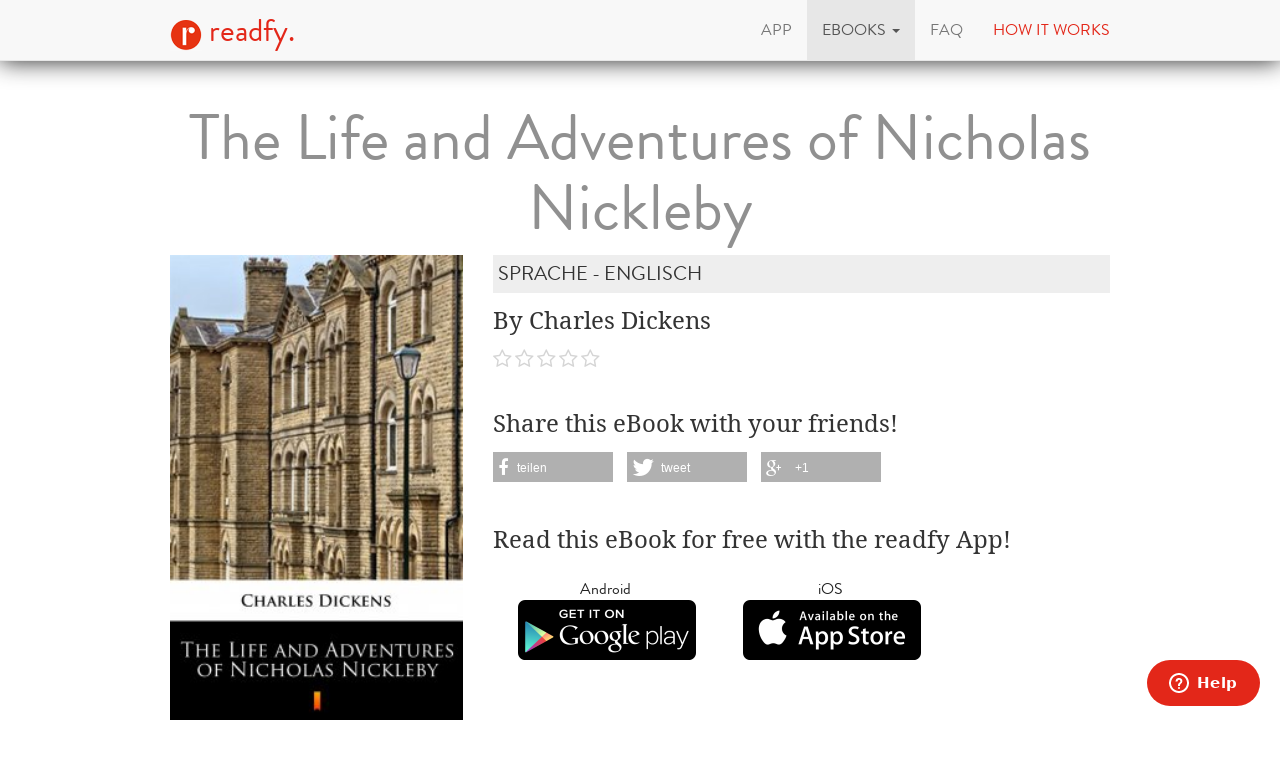

--- FILE ---
content_type: text/html; charset=utf-8
request_url: https://www.readfy.com/en/ebooks/229786-the-life-and-adventures-of-nicholas-nickleby/
body_size: 6722
content:
<!DOCTYPE html>
<html lang="en">
  <head prefix="og: http://ogp.me/ns# fb: http://ogp.me/ns/fb# books: http://ogp.me/ns/books#">
    <title>Charles Dickens - The Life and Adventures of Nicholas Nickleby - free on readfy!</title>
    <!-- So you want to read code? Have a look to our free IT books: https://www.readfy.com/ebooks/genre/19/?order_by=most-read -->
    <meta charset="utf-8">
    <!--[if IE]><link rel="shortcut icon" href="/static/img/logo32.ico"><![endif]-->
    <link rel="apple-touch-icon-precomposed" href="/static/img/logo152.png">
    <link rel="icon" href="/static/img/logo96.png">
    <meta name="author" content="readfy GmbH">
    <meta name="description" content="Charles Dickens - The Life and Adventures of Nicholas Nickleby: Nineteenth century England. When Nicholas Nickleby’s father dies and leaves his family destitute, his uncle, the greedy moneylender, Ralph Nickleby, finds Nicholas a job teaching ...">
    <meta name="viewport" content="width=device-width, user-scalable=no, initial-scale=0.75">
    <meta name="apple-itunes-app" content="app-id=908973163">
    <meta property="fb:app_id" content="596309787075366">
    <meta name="google-site-verification" content="KbhS0JGR7jlwPyz2C8--L9zqrOZCHrQPbQhl-cYIsfM">
    <meta name="msvalidate.01" content="682EEF84379804F0FCECEE7109EFE7F6">
    <meta property="og:site_name" content="readfy">
    <meta property="og:type" content="books.book">
    <meta property="og:title" content="The Life and Adventures of Nicholas Nickleby">
    <meta property="og:image" content="https://media.readfy.com/cover/9788381151689/354/the-life-and-adventures-of-nicholas-nickleby.jpg">
    <meta property="og:description" content="Nineteenth century England. When Nicholas Nickleby’s father dies and leaves his family destitute, his uncle, the greedy moneylender, Ralph Nickleby, finds Nicholas a job teaching in a repulsive school in Yorkshire. Nicholas flees the school taking with him one of the persecuted boys, Smike, and they join a troop of actors. Nicholas then has to protect Smike, while trying to stop his Uncle Ralph taking advantage of his sister Kate, and later his sweetheart, Madeline Bray, whose father is in debtors prison. A young, compassionate man struggles to save his family and friends from the abusive exploitation of his cold-hearted, ...">
    <meta property="og:url" content="https://www.readfy.com/en/ebooks/229786-the-life-and-adventures-of-nicholas-nickleby/">
    <link rel="canonical" href="https://www.readfy.com/en/ebooks/229786-the-life-and-adventures-of-nicholas-nickleby/">
    <meta property="books:isbn" content="9788381151689">
    <meta property="books:page_count" content="1132">
    <meta name="twitter:card" content="product">
    <meta name="twitter:site" content="@_readfy">
    <meta name="twitter:creator" content="@_readfy">
    <meta name="twitter:domain" content="readfy.com">
    <meta name="twitter:label1" content="Author">
    <meta name="twitter:data1" content="Charles Dickens">
    <meta name="twitter:label2" content="Genre">
    <meta name="twitter:data2" content="Sprache - Englisch">
    <meta name="twitter:image" content="https://media.readfy.com/cover/9788381151689/354/the-life-and-adventures-of-nicholas-nickleby.jpg">
    <meta name="twitter:app:country" content="DE">
    <meta name="twitter:app:name:iphone" content="readfy">
    <meta name="twitter:app:id:iphone" content="908973163">
    <meta name="twitter:app:name:ipad" content="readfy">
    <meta name="twitter:app:id:ipad" content="908973163">
    <meta name="twitter:app:name:googleplay" content="readfy">
    <meta name="twitter:app:id:googleplay" content="com.readfy.app">
    <link rel="stylesheet" href="/static/c/css/d8948fb857f3.css" type="text/css" />
    <script>/*<![CDATA[*/window.zEmbed||function(e,t){var n,o,d,i,s,a=[],r=document.createElement("iframe");window.zEmbed=function(){a.push(arguments)},window.zE=window.zE||window.zEmbed,r.src="javascript:false",r.title="",r.role="presentation",(r.frameElement||r).style.cssText="display: none",d=document.getElementsByTagName("script"),d=d[d.length-1],d.parentNode.insertBefore(r,d),i=r.contentWindow,s=i.document;try{o=s}catch(c){n=document.domain,r.src='javascript:var d=document.open();d.domain="'+n+'";void(0);',o=s}o.open()._l=function(){var o=this.createElement("script");n&&(this.domain=n),o.id="js-iframe-async",o.src=e,this.t=+new Date,this.zendeskHost=t,this.zEQueue=a,this.body.appendChild(o)},o.write('<body onload="document._l();">'),o.close()}("//assets.zendesk.com/embeddable_framework/main.js","readfy1.zendesk.com");/*]]>*/</script>
      <link rel="alternate" hreflang="de" href="https://www.readfy.com/de/ebooks/229786-the-life-and-adventures-of-nicholas-nickleby/" />
      <link rel="alternate" hreflang="en" href="https://www.readfy.com/en/ebooks/229786-the-life-and-adventures-of-nicholas-nickleby/" />
  </head>
  <body>
    <div class="container">
      <nav class="navbar navbar-default navbar-fixed-top yamm" role="navigation">
        <div class="container">
          <div class="navbar-header">
            <button type="button" class="navbar-toggle" data-toggle="collapse" data-target=".navbar-collapse">
              <span class="sr-only">Toggle navigation</span>
              <span class="icon-bar"></span>
              <span class="icon-bar"></span>
              <span class="icon-bar"></span>
            </button>
            <a class="navbar-brand" href="/en/" title="Home"><img src="/static/img/logo32.png" id="logo" alt="Readfy Logo"> readfy.</a>
          </div>
          <div class="navbar-collapse collapse">
            <ul class="nav navbar-nav navbar-right">
              <li class="">
                <a href="/en/app/" title="App"><span>App</span></a>
              </li>
              <li class=" active dropdown yamm-fw">
                <a class="dropdown-toggle" data-toggle="dropdown" role="button" aria-expanded="false" href="#" title="eBooks"><span>eBooks</span> <span class="caret"></span></a>
                <ul class="dropdown-menu">
                  <li>
                    <div class="yamm-content">
                      <div class="row">
                        <div class="menu-category">
                          <p class="category-title">Overview</p>
                          <div class="menu-items">
                            <a class="item big" href="/en/ebooks/top-titles/" title="Our Top Titles"><i class="fa fa-fw fa-3x fa-trophy"></i> <span>Our Top Titles</span></a>
                            <a class="item big" href="/en/ebooks/series/" title="eBook Series"><i class="fa fa-fw fa-3x fa-list-ol"></i> <span>eBook Series</span></a>
                            <a class="item big" href="/en/topics/" title="topics"><i class="fa fa-fw fa-3x fa-bullhorn"></i> <span>topics</span></a>
                          </div>
                        </div>
                        <div class="menu-category">
                          <p class="category-title">Top Lists</p>
                          <div class="menu-items">
                            <a class="item" href="/en/ebooks/new/" title="Last added"><span>Last added</span></a>
                            <a class="item" href="/en/ebooks/most-read/" title="Most read"><span>Most read</span></a>
                            <a class="item" href="/en/ebooks/last-reviewed/" title="Last rated"><span>Last rated</span></a>
                            <a class="item" href="/en/ebooks/currently-read/" title="Currently read"><span>Currently read</span></a>
                            <a class="item" href="/en/ebooks/reading-lists/" title="Public Reading Lists"><span>Public Reading Lists</span></a>
                            <a class="item" href="/en/ebooks/reading-lists/9298-titel-der-woche/" title="Titel der Woche"><span>Titel der Woche</span></a>
                          </div>
                        </div>
                        <div class="menu-category">
                          <p class="category-title">Top Genres</p>
                          <div class="menu-items">
                            <a class="item" href="/en/ebooks/genre/16-belletristik-literatur/" title="Belletristik &amp; Literatur"><span>Belletristik &amp; Literatur</span></a>
                            <a class="item" href="/en/ebooks/genre/7-erotik/" title="Erotik"><span>Erotik</span></a>
                            <a class="item" href="/en/ebooks/genre/20-fantasy/" title="Fantasy"><span>Fantasy</span></a>
                            <a class="item" href="/en/ebooks/genre/17-krimis-thriller/" title="Krimis &amp; Thriller"><span>Krimis &amp; Thriller</span></a>
                            <a class="item" href="/en/ebooks/genre/10-liebesromane/" title="Liebesromane"><span>Liebesromane</span></a>
                            <a class="item" href="/en/ebooks/genre/15-science-fiction/" title="Science Fiction"><span>Science Fiction</span></a>
                          </div>
                        </div>
                        <div class="menu-category">
                          <p class="category-title">More Genres</p>
                          <div class="menu-items">
                            <a class="item" href="/en/ebooks/genre/8-historische-romane/" title="Historische Romane"><span>Historische Romane</span></a>
                            <a class="item" href="/en/ebooks/genre/23-horror-mystery/" title="Horror &amp; Mystery"><span>Horror &amp; Mystery</span></a>
                            <a class="item" href="/en/ebooks/genre/25-jugendbuch/" title="Jugendbuch"><span>Jugendbuch</span></a>
                            <a class="item" href="/en/ebooks/genre/1-sachbuch/" title="Sachbuch"><span>Sachbuch</span></a>
                            <a class="item big" href="/en/ebooks/genre/" title="All Genres"><i class="fa fa-fw fa-3x fa-indent"></i> <span>All Genres</span></a>
                          </div>
                        </div>
                      </div>
                    </div>
                  </li>
                </ul>
              </li>
              <li class="">
                <a href="/en/faq/" title="FAQ"><span>FAQ</span></a>
              </li>
              <li class="red">
                <a href="#how-it-works" id="how-it-works-button" data-toggle="modal" data-target="#how-it-works"><span>How it works</span></a>
              </li>
            </ul>
          </div>
        </div>
      </nav>
    </div>
    <main class="container book-detail content">
      <article class="book" itemscope itemtype="http://schema.org/Book">
        <link itemprop="bookFormat" href="http://schema.org/EBook">
        <h1 itemprop="name" class="booktitle">The Life and Adventures of Nicholas Nickleby</h1>
        <section class="overview">
          <div class="row">
            <div class="image-area">
              <img itemprop="image" class="image-responsive" src="https://media.readfy.com/cover/9788381151689/236/the-life-and-adventures-of-nicholas-nickleby.jpg" alt="ebook: The Life and Adventures of Nicholas Nickleby">
            </div>
            <div class="info-area">
              <p class="genre" itemprop="genre">Sprache - Englisch</p>
              <p class="book-author" itemprop="author" content="Charles Dickens">By Charles Dickens</p>
              <p class="stars clearfix">
                <span class="rating stars-00"></span>
              </p>
              <div class="share hidden-sm hidden-xs">
                <p>Share this eBook with your friends!</p>
                <div class="shariff" data-services="[&quot;facebook&quot;,&quot;twitter&quot;,&quot;googleplus&quot;]" data-theme="grey"></div>
              </div>
              <div class="store-container">
                <p>Read this eBook for free with the readfy App!</p>
      <div class="store-links">
        <div class="store-link">
          <a class="darken" target="_blank" title="Get the readfy App in Google Play Store" href="https://play.google.com/store/apps/details?id=com.readfy.app" data-os="Android" data-position="book-detail">
            <p>Android</p>
            <img src="/static/img/play_store_60.png" alt="App Store Logo">
          </a>
        </div>
        <div class="store-link">
          <a class="darken" target="_blank" title="Get the readfy App in Apple App Store" href="https://itunes.apple.com/app/id908973163" data-os="iOS" data-position="book-detail">
            <p>iOS</p>
            <img src="/static/img/apple_store_60.png" alt="Play Store Logo">
          </a>
        </div>
      </div>
              </div>
            </div>
          </div>
        </section>
        <section class="details" id="details">
          <h3>About the eBook</h3>
          <div class="text-justify" itemprop="description"><p>Nineteenth century England. When Nicholas Nickleby’s father dies and leaves his family destitute, his uncle, the greedy moneylender, Ralph Nickleby, finds Nicholas a job teaching in a repulsive school in Yorkshire. Nicholas flees the school taking with him one of the persecuted boys, Smike, and they join a troop of actors. Nicholas then has to protect Smike, while trying to stop his Uncle Ralph taking advantage of his sister Kate, and later his sweetheart, Madeline Bray, whose father is in debtors prison. A young, compassionate man struggles to save his family and friends from the abusive exploitation of his cold-hearted, grasping uncle. After many adventures Nicholas finally triumphs over his Uncle, although his success is also tinged with sadness.</p></div>
        </section>
        <section class="related-books">
          <h3>Related eBooks</h3>
      <section class="featured-stripe" itemscope itemtype="http://schema.org/ItemList">
        <div class="highlight">
          <a>
            <h3 class="pull-left title" itemprop="name">eBooks by same Author</h3>
          </a>
        </div>
        <hr>
        <div class="stripe">
          <ul>
            <li class="book-small" itemscope itemtype="http://schema.org/Book" itemprop="itemListElement">
              <a href="https://www.readfy.com/en/ebooks/269818-david-copperfield/" itemprop="url" title="Details about David Copperfield">
                <img itemprop="image" src="https://media.readfy.com/cover/9783746043906/118/david-copperfield.jpg" alt="ebook: David Copperfield"><meta itemprop="name" content="David Copperfield">
              </a>
            </li>
            <li class="book-small" itemscope itemtype="http://schema.org/Book" itemprop="itemListElement">
              <a href="https://www.readfy.com/en/ebooks/633114-oliver-twist/" itemprop="url" title="Details about Oliver Twist">
                <img itemprop="image" src="https://media.readfy.com/cover/8596547736509/118/oliver-twist.jpg" alt="ebook: Oliver Twist"><meta itemprop="name" content="Oliver Twist">
              </a>
            </li>
            <li class="book-small" itemscope itemtype="http://schema.org/Book" itemprop="itemListElement">
              <a href="https://www.readfy.com/en/ebooks/55653-david-copperfield/" itemprop="url" title="Details about David Copperfield">
                <img itemprop="image" src="https://media.readfy.com/cover/9788026843481/118/david-copperfield.jpg" alt="ebook: David Copperfield"><meta itemprop="name" content="David Copperfield">
              </a>
            </li>
            <li class="book-small" itemscope itemtype="http://schema.org/Book" itemprop="itemListElement">
              <a href="https://www.readfy.com/en/ebooks/675226-charles-dickens-eine-weihnachtsgeschichte/" itemprop="url" title="Details about Charles Dickens: Eine Weihnachtsgeschichte">
                <img itemprop="image" src="https://media.readfy.com/cover/9783689310066/118/charles-dickens-eine-weihnachtsgeschichte.jpg" alt="ebook: Charles Dickens: Eine Weihnachtsgeschichte"><meta itemprop="name" content="Charles Dickens: Eine Weihnachtsgeschichte">
              </a>
            </li>
            <li class="book-small" itemscope itemtype="http://schema.org/Book" itemprop="itemListElement">
              <a href="https://www.readfy.com/en/ebooks/457804-100-meisterwerke-der-weltliteratur-klassiker-die-man-kennen-muss/" itemprop="url" title="Details about 100 Meisterwerke der Weltliteratur - Klassiker die man kennen muss">
                <img itemprop="image" src="https://media.readfy.com/cover/4064066500207/118/100-meisterwerke-der-weltliteratur-klassiker-die-man-kennen-muss.jpg" alt="ebook: 100 Meisterwerke der Weltliteratur - Klassiker die man kennen muss"><meta itemprop="name" content="100 Meisterwerke der Weltliteratur - Klassiker die man kennen muss">
              </a>
            </li>
            <li class="book-small" itemscope itemtype="http://schema.org/Book" itemprop="itemListElement">
              <a href="https://www.readfy.com/en/ebooks/255495-merry-spooky-christmas-25-weird-supernatural-tales-in-one-edition/" itemprop="url" title="Details about MERRY SPOOKY CHRISTMAS (25 Weird &amp; Supernatural Tales in One Edition)">
                <img itemprop="image" src="https://media.readfy.com/cover/9788027222421/118/merry-spooky-christmas-25-weird-supernatural-tales-in-one-edition.jpg" alt="ebook: MERRY SPOOKY CHRISTMAS (25 Weird &amp; Supernatural Tales in One Edition)"><meta itemprop="name" content="MERRY SPOOKY CHRISTMAS (25 Weird &amp; Supernatural Tales in One Edition)">
              </a>
            </li>
            <li class="book-small" itemscope itemtype="http://schema.org/Book" itemprop="itemListElement">
              <a href="https://www.readfy.com/en/ebooks/62826-weihnachts-klassiker-die-schonsten-romane-erzahlungen-und-marchen-zur-schonsten-zeit-des-jahres/" itemprop="url" title="Details about Weihnachts-Klassiker: Die schönsten Romane, Erzählungen und Märchen zur schönsten Zeit des Jahres">
                <img itemprop="image" src="https://media.readfy.com/cover/9788026848103/118/weihnachts-klassiker-die-schonsten-romane-erzahlungen-und-marchen-zur-schonsten-zeit-des-jahres.jpg" alt="ebook: Weihnachts-Klassiker: Die schönsten Romane, Erzählungen und Märchen zur schönsten Zeit des Jahres"><meta itemprop="name" content="Weihnachts-Klassiker: Die schönsten Romane, Erzählungen und Märchen zur schönsten Zeit des Jahres">
              </a>
            </li>
            <li class="book-small" itemscope itemtype="http://schema.org/Book" itemprop="itemListElement">
              <a href="https://www.readfy.com/en/ebooks/487419-mikulas-nickleby-ii/" itemprop="url" title="Details about Mikuláš Nickleby II">
                <img itemprop="image" src="https://media.readfy.com/cover/9788711661826/118/mikulas-nickleby-ii.jpg" alt="ebook: Mikuláš Nickleby II"><meta itemprop="name" content="Mikuláš Nickleby II">
              </a>
            </li>
            <li class="book-small" itemscope itemtype="http://schema.org/Book" itemprop="itemListElement">
              <a href="https://www.readfy.com/en/ebooks/636585-die-schonsten-kinderbuch-klassiker-in-einem-band-illustrierte-ausgabe/" itemprop="url" title="Details about Die schönsten Kinderbuch-Klassiker in einem Band (Illustrierte Ausgabe)">
                <img itemprop="image" src="https://media.readfy.com/cover/8596547677802/118/die-schonsten-kinderbuch-klassiker-in-einem-band-illustrierte-ausgabe.jpg" alt="ebook: Die schönsten Kinderbuch-Klassiker in einem Band (Illustrierte Ausgabe)"><meta itemprop="name" content="Die schönsten Kinderbuch-Klassiker in einem Band (Illustrierte Ausgabe)">
              </a>
            </li>
            <li class="book-small" itemscope itemtype="http://schema.org/Book" itemprop="itemListElement">
              <a href="https://www.readfy.com/en/ebooks/653374-coleccion-de-charles-dickens/" itemprop="url" title="Details about Colección de Charles Dickens">
                <img itemprop="image" src="https://media.readfy.com/cover/8596547742227/118/coleccion-de-charles-dickens.jpg" alt="ebook: Colección de Charles Dickens"><meta itemprop="name" content="Colección de Charles Dickens">
              </a>
            </li>
            <li class="book-small" itemscope itemtype="http://schema.org/Book" itemprop="itemListElement">
              <a href="https://www.readfy.com/en/ebooks/334721-david-copperfield/" itemprop="url" title="Details about David Copperfield">
                <img itemprop="image" src="https://media.readfy.com/cover/9782291081449/118/david-copperfield.jpg" alt="ebook: David Copperfield"><meta itemprop="name" content="David Copperfield">
              </a>
            </li>
            <li class="book-small" itemscope itemtype="http://schema.org/Book" itemprop="itemListElement">
              <a href="https://www.readfy.com/en/ebooks/640952-die-schonsten-romane-geschichten-fur-weihnachten/" itemprop="url" title="Details about Die schönsten Romane &amp; Geschichten für Weihnachten">
                <img itemprop="image" src="https://media.readfy.com/cover/4066339578968/118/die-schonsten-romane-geschichten-fur-weihnachten.jpg" alt="ebook: Die schönsten Romane &amp; Geschichten für Weihnachten"><meta itemprop="name" content="Die schönsten Romane &amp; Geschichten für Weihnachten">
              </a>
            </li>
            <li class="book-small" itemscope itemtype="http://schema.org/Book" itemprop="itemListElement">
              <a href="https://www.readfy.com/en/ebooks/748426-oliver-twist/" itemprop="url" title="Details about Oliver Twist">
                <img itemprop="image" src="https://media.readfy.com/cover/9791070053676/118/oliver-twist.jpg" alt="ebook: Oliver Twist"><meta itemprop="name" content="Oliver Twist">
              </a>
            </li>
            <li class="book-small" itemscope itemtype="http://schema.org/Book" itemprop="itemListElement">
              <a href="https://www.readfy.com/en/ebooks/272179-ein-weihnachtslied/" itemprop="url" title="Details about Ein Weihnachtslied">
                <img itemprop="image" src="https://media.readfy.com/cover/9782377877614/118/ein-weihnachtslied.jpg" alt="ebook: Ein Weihnachtslied"><meta itemprop="name" content="Ein Weihnachtslied">
              </a>
            </li>
            <li class="book-small" itemscope itemtype="http://schema.org/Book" itemprop="itemListElement">
              <a href="https://www.readfy.com/en/ebooks/636210-weihnachts-klassiker-die-beliebtesten-romane-geschichten-marchen-illustriert/" itemprop="url" title="Details about Weihnachts-Klassiker: Die beliebtesten Romane, Geschichten &amp; Märchen (Illustriert)">
                <img itemprop="image" src="https://media.readfy.com/cover/8596547689799/118/weihnachts-klassiker-die-beliebtesten-romane-geschichten-marchen-illustriert.jpg" alt="ebook: Weihnachts-Klassiker: Die beliebtesten Romane, Geschichten &amp; Märchen (Illustriert)"><meta itemprop="name" content="Weihnachts-Klassiker: Die beliebtesten Romane, Geschichten &amp; Märchen (Illustriert)">
              </a>
            </li>
            <li class="book-small" itemscope itemtype="http://schema.org/Book" itemprop="itemListElement">
              <a href="https://www.readfy.com/en/ebooks/63949-the-greatest-christmas-novels-short-stories-poems-in-one-volume-illustrated/" itemprop="url" title="Details about The Greatest Christmas Novels, Short Stories &amp; Poems in One Volume (Illustrated)">
                <img itemprop="image" src="https://media.readfy.com/cover/9788026848172/118/the-greatest-christmas-novels-short-stories-poems-in-one-volume-illustrated.jpg" alt="ebook: The Greatest Christmas Novels, Short Stories &amp; Poems in One Volume (Illustrated)"><meta itemprop="name" content="The Greatest Christmas Novels, Short Stories &amp; Poems in One Volume (Illustrated)">
              </a>
            </li>
            <li class="book-small" itemscope itemtype="http://schema.org/Book" itemprop="itemListElement">
              <a href="https://www.readfy.com/en/ebooks/460689-elaman-taistelu/" itemprop="url" title="Details about Elämän taistelu">
                <img itemprop="image" src="https://media.readfy.com/cover/4064066347307/118/elaman-taistelu.jpg" alt="ebook: Elämän taistelu"><meta itemprop="name" content="Elämän taistelu">
              </a>
            </li>
            <li class="book-small" itemscope itemtype="http://schema.org/Book" itemprop="itemListElement">
              <a href="https://www.readfy.com/en/ebooks/667737-great-expectations/" itemprop="url" title="Details about Great Expectations">
                <img itemprop="image" src="https://media.readfy.com/cover/9782384231218/118/great-expectations.jpg" alt="ebook: Great Expectations"><meta itemprop="name" content="Great Expectations">
              </a>
            </li>
            <li class="book-small" itemscope itemtype="http://schema.org/Book" itemprop="itemListElement">
              <a href="https://www.readfy.com/en/ebooks/495660-dickens-greatest-christmas-books-5-books-in-1-volume-unabridged-and-fully-illustrated-a-christma/" itemprop="url" title="Details about Dickens&#39; Greatest Christmas Books: 5 books in 1 volume: Unabridged and Fully Illustrated: A Christma">
                <img itemprop="image" src="https://media.readfy.com/cover/4064066445102/118/dickens-greatest-christmas-books-5-books-in-1-volume-unabridged-and-fully-illustrated-a-christma.jpg" alt="ebook: Dickens&#39; Greatest Christmas Books: 5 books in 1 volume: Unabridged and Fully Illustrated: A Christma"><meta itemprop="name" content="Dickens&#39; Greatest Christmas Books: 5 books in 1 volume: Unabridged and Fully Illustrated: A Christma">
              </a>
            </li>
            <li class="book-small" itemscope itemtype="http://schema.org/Book" itemprop="itemListElement">
              <a href="https://www.readfy.com/en/ebooks/706533-a-tale-of-two-cities/" itemprop="url" title="Details about A Tale of Two Cities">
                <img itemprop="image" src="https://media.readfy.com/cover/9782386916601/118/a-tale-of-two-cities.jpg" alt="ebook: A Tale of Two Cities"><meta itemprop="name" content="A Tale of Two Cities">
              </a>
            </li>
            <li class="book-small" itemscope itemtype="http://schema.org/Book" itemprop="itemListElement">
              <a href="https://www.readfy.com/en/ebooks/227587-schwere-zeiten/" itemprop="url" title="Details about SCHWERE ZEITEN">
                <img itemprop="image" src="https://media.readfy.com/cover/9788027205745/118/schwere-zeiten.jpg" alt="ebook: SCHWERE ZEITEN"><meta itemprop="name" content="SCHWERE ZEITEN">
              </a>
            </li>
            <li class="book-small" itemscope itemtype="http://schema.org/Book" itemprop="itemListElement">
              <a href="https://www.readfy.com/en/ebooks/294248-deep-dark-unsettling-100-gothic-classics-in-one-edition/" itemprop="url" title="Details about DEEP, DARK &amp; UNSETTLING: 100+ Gothic Classics in One Edition">
                <img itemprop="image" src="https://media.readfy.com/cover/9788026897675/118/deep-dark-unsettling-100-gothic-classics-in-one-edition.jpg" alt="ebook: DEEP, DARK &amp; UNSETTLING: 100+ Gothic Classics in One Edition"><meta itemprop="name" content="DEEP, DARK &amp; UNSETTLING: 100+ Gothic Classics in One Edition">
              </a>
            </li>
            <li class="book-small" itemscope itemtype="http://schema.org/Book" itemprop="itemListElement">
              <a href="https://www.readfy.com/en/ebooks/644856-historia-de-dos-ciudades/" itemprop="url" title="Details about Historia de dos ciudades">
                <img itemprop="image" src="https://media.readfy.com/cover/8596547767558/118/historia-de-dos-ciudades.jpg" alt="ebook: Historia de dos ciudades"><meta itemprop="name" content="Historia de dos ciudades">
              </a>
            </li>
            <li class="book-small" itemscope itemtype="http://schema.org/Book" itemprop="itemListElement">
              <a href="https://www.readfy.com/en/ebooks/295134-eine-geschichte-von-zwei-stadten/" itemprop="url" title="Details about Eine Geschichte von zwei Städten">
                <img itemprop="image" src="https://media.readfy.com/cover/9783962815844/118/eine-geschichte-von-zwei-stadten.jpg" alt="ebook: Eine Geschichte von zwei Städten"><meta itemprop="name" content="Eine Geschichte von zwei Städten">
              </a>
            </li>
            <li class="book-small" itemscope itemtype="http://schema.org/Book" itemprop="itemListElement">
              <a href="https://www.readfy.com/en/ebooks/360160-mr-pickwicks-christmas/" itemprop="url" title="Details about Mr. Pickwick&#39;s Christmas">
                <img itemprop="image" src="https://media.readfy.com/cover/9783750482517/118/mr-pickwicks-christmas.jpg" alt="ebook: Mr. Pickwick&#39;s Christmas"><meta itemprop="name" content="Mr. Pickwick&#39;s Christmas">
              </a>
            </li>
          </ul>
        </div>
      </section>
        </section>
        <section class="properties">
          <h3>Product Details</h3>
          <p><span class="property">Publisher:</span> <span itemprop="publisher">Ktoczyta.pl</span></p>
          <p><span class="property">Genre:</span> <span itemprop="genre">Sprache - Englisch</span></p>
          <p><span class="property">Language:</span> <span itemprop="inLanguage">English</span></p>
          <p><span class="property">Size:</span> <span itemprop="numberOfPages">1132</span> Pages</p>
          <p><span class="property">Filesize:</span> 3.0 MB</p>
          <p><span class="property">ISBN:</span> <span itemprop="isbn">9788381151689</span></p>
          <p><span class="property">Published:</span> <span itemprop="datePublished" content="2017-02-13">Feb. 13, 2017</span></p>
        </section>
      </article>
    </main>
    <footer class="footer">
      <div class="text-center">
        <p class="follow">Get the App</p>
      <div class="store-links">
        <div class="store-link">
          <a class="darken" target="_blank" title="Get the readfy App in Google Play Store" href="https://play.google.com/store/apps/details?id=com.readfy.app" data-os="Android" data-position="footer">
            <p>Android</p>
            <img src="/static/img/play_store_60.png" alt="App Store Logo">
          </a>
        </div>
        <div class="store-link">
          <a class="darken" target="_blank" title="Get the readfy App in Apple App Store" href="https://itunes.apple.com/app/id908973163" data-os="iOS" data-position="footer">
            <p>iOS</p>
            <img src="/static/img/apple_store_60.png" alt="Play Store Logo">
          </a>
        </div>
      </div>
      </div>
      <div class="text-center">
        <p class="follow">Follow us</p>
        <p>
          <a rel="nofollow" target="_blank" title="Folow Readfy on Facebook" href="https://www.facebook.com/Readfy" class="social-icon fa fa-2x fa-facebook"><span class="sr-only">Facebook</span></a>
          <a rel="nofollow" target="_blank" title="Folow Readfy on Twitter" href="https://twitter.com/_readfy" class="social-icon fa fa-2x fa-twitter"><span class="sr-only">Twitter</span></a>
          <a rel="nofollow" target="_blank" title="Follow Readfy on YouTube" href="https://www.youtube.com/channel/UClCId894hKXfyZmtplW0tGw" class="social-icon fa fa-2x fa-youtube"><span class="sr-only">YouTube</span></a>
          <a rel="nofollow" target="_blank" title="Follow Readfy on Instagram" href="https://www.instagram.com/readfy/" class="social-icon fa fa-2x fa-instagram"><span class="sr-only">Instagram</span></a>
        </p>
      </div>
      <nav class="footer-navigation">
        <div class="container">
          <ul class="nav navbar-nav">
	<li><a href="/en/imprint/">Imprint</a></li>
	<li><a href="/en/data-privacy/">Data protection</a></li>
	<li><a href="/en/agb/">T &amp; C</a></li>
	<li><a href="/en/press/">Press</a></li>
	<li><a href="/en/awards/">Awards</a></li>
	<li><a href="/en/contact/">Contact </a></li>
	<li><a href="/en/publishers/">Publisher</a></li>
</ul>
<ul class="nav navbar-nav navbar-right">
  <li class="dropup">
    <a href="#" class="dropdown-toggle" data-toggle="dropdown" role="button" aria-expanded="false"><span>english</span> <span class="caret"></span></a>
    <ul class="dropdown-menu" role="menu">
      <li class="lang">
        <a href="/de/ebooks/229786-the-life-and-adventures-of-nicholas-nickleby/" title="Change to language: deutsch"><span>deutsch</span></a>
      </li>
      <li class="lang active">
        <a href="/en/ebooks/229786-the-life-and-adventures-of-nicholas-nickleby/" title="Change to language: english"><span>english</span></a>
      </li>
    </ul>
  </li>
</ul>
        </div>
      </nav>
      <span class="copyright">
          &copy; 2016 readfy GmbH<br>developed with <span style="color:#e32719">♥</span> by <a target="_blank" href="https://www.johnnybytes.com">Johnny Bytes</a>
      </span>
    </footer>
    <div class="modal fade" id="how-it-works" tabindex="-1" role="dialog" aria-labelledby="how-it-works-button" aria-hidden="true">
      <div class="modal-dialog">
        <div class="modal-content">
          <div class="modal-header">
            <button type="button" class="close" data-dismiss="modal" aria-label="Close"><span aria-hidden="true">&times;</span></button>
            <h3 class="modal-title" id="new-hereLabel"><h1>You do not know readfy?</h1>
</h3>
          </div>
          <div class="modal-body">
            <div class="clearfix">
              <div class="nh-circle-area">
                <div class="nh-circle">
                  <div class="nh-circle-header">&nbsp;1.</div>
                </div>
                <div class="nh-circle-text"><p>Click on the button below and install our app.</p>
</div>
              </div>
              <div class="nh-circle-area">
                <div class="nh-circle">
                  <div class="nh-circle-header">&nbsp;2.</div>
                </div>
                <div class="nh-circle-text"><p>Create a user account in our app.</p>
</div>
              </div>
              <div class="nh-circle-area">
                <div class="nh-circle">
                  <div class="nh-circle-header">&nbsp;3.</div>
                </div>
                <div class="nh-circle-text"><p>Read more than 70.000 e-books for free.</p>
</div>
              </div>
            </div>
            <div class="clear-fix">
      <div class="store-links">
        <div class="store-link">
          <a class="darken" target="_blank" title="Get the readfy App in Google Play Store" href="https://play.google.com/store/apps/details?id=com.readfy.app" data-os="Android" data-position="new-here">
            <p>Android</p>
            <img src="/static/img/play_store_60.png" alt="App Store Logo">
          </a>
        </div>
        <div class="store-link">
          <a class="darken" target="_blank" title="Get the readfy App in Apple App Store" href="https://itunes.apple.com/app/id908973163" data-os="iOS" data-position="new-here">
            <p>iOS</p>
            <img src="/static/img/apple_store_60.png" alt="Play Store Logo">
          </a>
        </div>
      </div>
            </div>
          </div>
          <div class="modal-footer">
            <button type="button" class="btn btn-default" data-dismiss="modal">close</button>
          </div>
        </div>
      </div>
    </div>
    <script type="text/javascript" src="/static/c/js/9ddc1aeb7e95.js"></script>
  </body>
</html>
